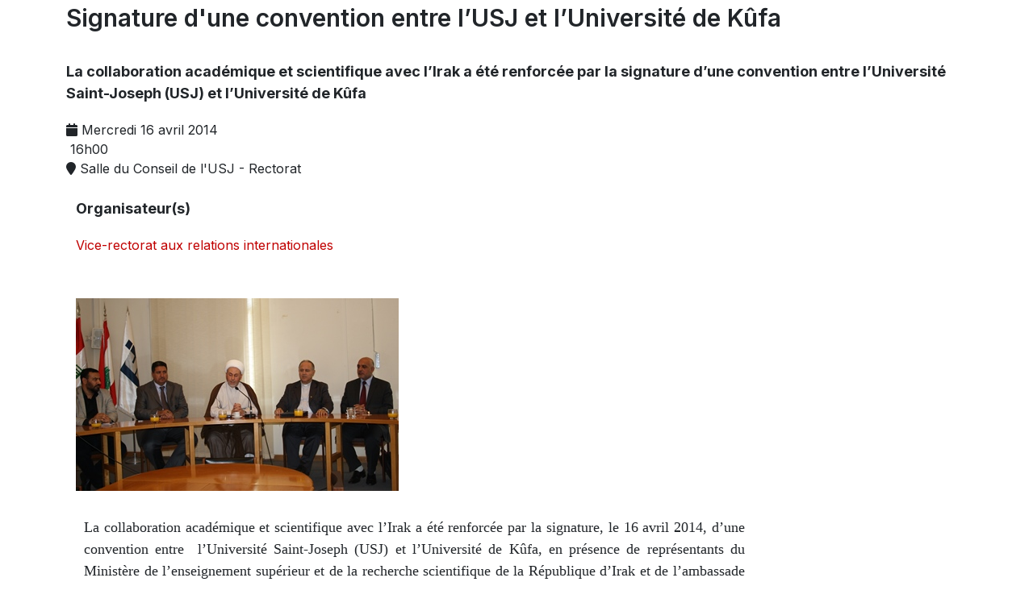

--- FILE ---
content_type: text/html; charset=UTF-8
request_url: https://www.usj.edu.lb/news.php?id=3405
body_size: 23883
content:

<!DOCTYPE html>
<html lang="zxx">
    <head>
        <!-- meta tag -->
        <meta charset="utf-8">
        <title>Signature d'une convention entre l’USJ et l’Université de Kûfa </title>
        <meta name="description" content="">
        <!-- responsive tag -->
        <meta http-equiv="x-ua-compatible" content="ie=edge">
        <meta name="viewport" content="width=device-width, initial-scale=1">
        
		
				
		<meta property="og:title" content="Signature d'une convention entre l’USJ et l’Université de Kûfa ">
		<meta property="og:type" content="website" />
		<meta property="og:description" content="La collaboration acad&eacute;mique et scientifique avec l&rsquo;Irak a &eacute;t&eacute; renforc&eacute;e par la signature, le 16 avril 2014, d&rsquo;une convention entre &nbsp;l&rsquo;Universit&eacute; Saint-Joseph (USJ) et l&rsquo;Universit&eacute; de K&ucirc;fa, en pr&eacute;sence de repr&eacute;sentants du Minist&egrave;re de l&rsquo;enseignement sup&eacute;rieur et de la recherche scientifique de la R&eacute;publique d&rsquo;Irak et de l&rsquo;ambassade d&rsquo;Irak &agrave; Beyrouth.M. Ahm">
		<meta property="og:image" content="https://www.usj.edu.lb/intranet/actu/">
		<meta property="og:url" content="https://www.usj.edu.lb/news.php?id=3405">

        <meta name="twitter:title" content="Signature d'une convention entre l’USJ et l’Université de Kûfa ">
        <meta name="twitter:description" content=" La collaboration acad&eacute;mique et scientifique avec l&rsquo;Irak a &eacute;t&eacute; renforc&eacute;e par la signature, le 16 avril 2014, d&rsquo;une convention entre &nbsp;l&rsquo;Universit&eacute; Saint-Joseph (USJ) et l&rsquo;Universit&eacute; de K&ucirc;fa, en pr&eacute;sence de repr&eacute;sentants du Minist&egrave;re de l&rsquo;enseignement sup&eacute;rieur et de la recherche scientifique de la R&eacute;publique d&rsquo;Irak et de l&rsquo;ambassade d&rsquo;Irak &agrave; Beyrouth.M. Ahm">
        <meta name="twitter:image" content="https://www.usj.edu.lb/intranet/actu/">
        <meta name="twitter:card" content="summary_large_image"></meta>

	<!-- Font Imports -->
	<link rel="preconnect" href="https://fonts.googleapis.com">
	<link rel="preconnect" href="https://fonts.gstatic.com" crossorigin>
	<link
		href="https://fonts.googleapis.com/css2?family=Inter:wght@300;400;500;600;700&family=Playfair+Display:ital@0;1&display=swap"
		rel="stylesheet">

	<!-- Core Style -->
	<link rel="stylesheet" href="https://www.usj.edu.lb/2025/css/custom.css">
	<link rel="stylesheet" href="https://www.usj.edu.lb/2025/style.css">

	<!-- Font Icons -->
	<link rel="stylesheet" href="https://www.usj.edu.lb/2025/css/font-icons.css">

	<!-- Plugins/Components CSS -->
	<link rel="stylesheet" href="https://www.usj.edu.lb/2025/css/swiper.css">

	<!-- Owl Carousel CSS -->
	<link rel="stylesheet" href="https://cdnjs.cloudflare.com/ajax/libs/owl-carousel/2.3.4/assets/owl.carousel.min.css">
	<link rel="stylesheet"
		href="https://cdnjs.cloudflare.com/ajax/libs/owl-carousel/2.3.4/assets/owl.theme.default.min.css">
        <!--[if lt IE 9]>
            <script src="https://oss.maxcdn.com/html5shiv/3.7.2/html5shiv.min.js"></script>
            <script src="https://oss.maxcdn.com/respond/1.4.2/respond.min.js"></script>
        <![endif]-->
    </head>
    <body class="inner-page">
                <!-- Event Details Start -->
        <div class="rs-event-details pt-50 pb-70">
            <div class="container">
                <div class="row">
                    <div class="col-lg-12 col-md-12" >
                        <div class="event-details-content">
                            <h2 class="event-title" >Signature d'une convention entre l’USJ et l’Université de Kûfa </h2>
                            									<h5 >La collaboration académique et scientifique avec l’Irak a été renforcée par la signature d’une convention entre  l’Université Saint-Joseph (USJ) et l’Université de Kûfa </h5> 
								                            <div class="event-meta">
														
							                                <div class="event-date">
                                    <i class="fa fa-calendar"></i>
                                    <span>Mercredi 16 avril 2014</span>								</div>
															                                <div class="event-time">
                                    <i class="fa fa-clock-o"></i>
                                    <span>16h00</span>
								</div>
																                                <div class="event-location">
                                    <i class="fa fa-map-marker"></i>
                                    <span>Salle du Conseil de l'USJ - Rectorat</span>
								</div>
								                      		</div>
                         </div>
					<br>
								
                                	                                   <div class="container">
               <div class="row" dir="ltr">
                      
                      <div class="col-lg-12 sec-spacer">   
                         
                                <h5 class="title">Organisateur(s)</h5>
                                <ul style="list-style-type: none">
																					
										
                                    <li>	<a href="https://www.usj.edu.lb/universite/institutions.php?getinst=241" target="_blank">Vice-rectorat aux relations internationales</a></li>
                               
																			 </ul>
                                <br>
                            </div>
                          
																	                            </div>
							                            <div class="event-img col-lg-9 col-md-12" >
                                <img src="https://www.usj.edu.lb/intranet/actu/imag_actu/3405.jpg" />   <br>
                                
							</div>
														
							                            <div class="entry-content col-lg-9 col-md-12" style="text-align:justify; margin-left: 10px" >
								<div style="MARGIN: 0in 0in 0pt" align="justify"><font size="4" face="Times New Roman">La collaboration acad&eacute;mique et scientifique avec l&rsquo;Irak a &eacute;t&eacute; renforc&eacute;e par la signature, le 16 avril 2014, d&rsquo;une convention entre &nbsp;l&rsquo;Universit&eacute; Saint-Joseph (USJ) et l&rsquo;Universit&eacute; de K&ucirc;fa, en pr&eacute;sence de repr&eacute;sentants du Minist&egrave;re de l&rsquo;enseignement sup&eacute;rieur et de la recherche scientifique de la R&eacute;publique d&rsquo;Irak et de l&rsquo;ambassade d&rsquo;Irak &agrave; Beyrouth.</font></div>
<div style="MARGIN: 0in 0in 0pt" align="justify"><font size="4" face="Times New Roman">M. Ahmad Atiya-Saraj, directeur g&eacute;n&eacute;ral de la Direction de la recherche et du d&eacute;veloppement au Minist&egrave;re de l&rsquo;enseignement sup&eacute;rieur et de la recherche scientifique irakien a commenc&eacute; par&nbsp;souligner l&rsquo;importance que rev&ecirc;t cette coop&eacute;ration avec l&rsquo;USJ, universit&eacute; priv&eacute;e et francophone, au vu surtout du succ&egrave;s &nbsp;des pr&eacute;c&eacute;dents &eacute;changes avec les universit&eacute;s irakiennes et notamment du programme de transmission des comp&eacute;tences dans les domaines de l&rsquo;administration p&eacute;dagogique et du montage des cursus disciplinaires.</font></div>
<div style="MARGIN: 0in 0in 0pt" align="justify"><font size="4" face="Times New Roman">Pour sa part, le&nbsp;Pr Salim Daccache s.j., Recteur de l'USJ,&nbsp;a confirm&eacute; l&rsquo;importance de cette entente avec l&rsquo;Universit&eacute; de K&ucirc;fa dans le domaine du dialogue islamo-chr&eacute;tien, collaboration qu&rsquo;il sera n&eacute;cessaire d&rsquo;&eacute;tendre &eacute;galement au domaine de la recherche scientifique, en commen&ccedil;ant par l&rsquo;&eacute;change de doctorants.</font></div>
<div style="MARGIN: 0in 0in 0pt" align="justify"><font size="4" face="Times New Roman">L&rsquo;attach&eacute;e culturelle &agrave; l&rsquo;ambassade d&rsquo;Irak, Mme Ahlam Chahid Ali, a t&eacute;moign&eacute; de l&rsquo;importance de la coop&eacute;ration entre les universit&eacute;s irakiennes et libanaises, et plus sp&eacute;cifiquement avec l&rsquo;USJ. Elle a d&rsquo;ailleurs assur&eacute; les pr&eacute;sents de la disponibilit&eacute; de l&rsquo;ambassade irakienne &agrave; donner suite et soutenir les demandes provenant d&rsquo;universit&eacute;s irakiennes. </font></div>
<div style="MARGIN: 0in 0in 0pt" align="justify"><font size="4" face="Times New Roman">Le cheikh Walid Abd el Hamid Khalaf, doyen de la Facult&eacute; de la jurisprudence islamique, a soulign&eacute; la n&eacute;cessit&eacute; pour l&rsquo;Irak d&rsquo;adopter des programmes universitaires traitant de la th&eacute;matique du dialogue entre les religions.</font></div>
<div style="MARGIN: 0in 0in 0pt" align="justify"><font size="4" face="Times New Roman">La signature de la convention vient encadrer un projet de partenariat entre la Chaire Unesco d&rsquo;&eacute;tudes compar&eacute;es des religions, de la m&eacute;diation et du dialogue (CHUR) &agrave; l&rsquo;USJ - et dont le nouveau titulaire est le Professeur Antoine Messarra - et la nouvelle Chaire Unesco du dialogue interreligieux qui sera cr&eacute;&eacute;e &agrave; l&rsquo;Universit&eacute; de K&ucirc;fa.</font></div>
<div style="MARGIN: 0in 0in 0pt" align="justify"><font size="4" face="Times New Roman">Etaient &eacute;galement pr&eacute;sents &agrave; l&rsquo;occasion de cette signature&nbsp;:</font></div>
<div style="MARGIN: 0in 0in 0pt" align="justify"><font size="4" face="Times New Roman">Pour l&rsquo;Universit&eacute; de K&ucirc;fa&nbsp;: M. Hadi Al-Kaabi, Doyen de la Facult&eacute; de droit et Mme Ibtissam Al Madani, Doyen de la Facult&eacute; de l&rsquo;Education</font></div>
<div style="MARGIN: 0in 0in 0pt" align="justify"><font size="4" face="Times New Roman">Pour l&rsquo;USJ&nbsp;: M. Antoine Hokayem, Vice-recteur aux relations internationales, M. Henri Awit, Vice-recteur aux affaires acad&eacute;miques, M. Antoine Messarra, Professeur et Titulaire de la CHUR, M. Fadi Hage, Doyen de la Facult&eacute; des sciences religieuses, R.P. Salah Abou Jaoud&eacute;, Directeur de l&rsquo;Institut des lettres orientales, Mme Roula Talhouk, Coordinatrice associ&eacute;e du Master en relations islamo-chr&eacute;tiennes, Mme Nadine Abbas, Coordinatrice de la licence de philosophie et de civilisation arabes et Mme Pam&eacute;la El Achkar, Secr&eacute;taire de l&rsquo;ILO.</font></div>
<div style="MARGIN: 0in 0in 0pt" align="justify"><font size="4" face="Times New Roman">&nbsp;</font></div> 
                            </div>
                                                        <div class="share-area col-lg-12 col-md-12">
                                <div class="row rs-vertical-middle"> 
                                    <div class="col-md-12">
                                        <div class="share-inner">
																						
																						
                                            
                                            
                                            
																					</div>
                                    </div>
                                </div>
                            </div>
                            <br><br>

                            <div class="d-flex justify-content-left">
								<h4 class="text-center mb-0 me-5">PARTAGER :</h4>
								<div class="d-flex">
									<a href="https://www.facebook.com/sharer/sharer.php?u=https://www.usj.edu.lb/news.php?id=3405" target="_blank" class="social-icon rounded-circle mb-0 border-transparent text-white bg-facebook">
										<i class="fa-brands fa-facebook"></i>
										<i class="fa-brands fa-facebook"></i>
									</a>
									<a href="https://twitter.com/intent/tweet?https://www.usj.edu.lb/news.php?id=3405&text=Signature d'une convention entre l’USJ et l’Université de Kûfa &via=USJLiban&url=https://www.usj.edu.lb/news.php?id=3405" target="_blank" class="social-icon rounded-circle mb-0 border-transparent text-white bg-x-twitter">
										<i class="fa-brands fa-x-twitter"></i>
										<i class="fa-brands fa-x-twitter"></i>
									</a>
									<a href="https://www.linkedin.com/shareArticle?mini=true&url=https://www.usj.edu.lb/2016/news.php?id=3405&title=Signature d'une convention entre l’USJ et l’Université de Kûfa &summary=&source=" target="_blank" class="social-icon rounded-circle mb-0 border-transparent text-white bg-linkedin">
										<i class="fa-brands fa-linkedin"></i>
										<i class="fa-brands fa-linkedin"></i>
									</a>
								</div>
                            </div>

					<div class="line"></div>
                        </div>
                    </div>
            
              </div>
            </div>
        </div>
        <!-- Event Details End -->

<!-- French Footer -->
</div>
</div>

	<!-- Footer
		============================================= -->
	<footer id="footer" class="dark"
		style="background: url('https://usj.edu.lb/images_25/footer-bg.jpg') repeat; background-size: cover;">
		<div class="container">
			<!-- Footer Widgets
				============================================= -->
			<div class="footer-widgets-wrap">

				<div class="row col-mb-50">
					<div class="col-md-12">
													<img src="https://www.usj.edu.lb/logos/web_150/USJ.png" alt="Image" class="alignleft" width="300"
								style="margin-top: 8px; padding-right: 18px; border-right: 1px solid #4A4A4A;">



							<div class="col-md-12">
								<div class="widget">

									<div class="row col-mb-10">
										<div class="col-lg-2">
											<div class="counter counter-small"><span data-from="0" data-to="11550"
													data-refresh-interval="80" data-speed="3000" data-comma="true"></span>
											</div>
											<h5 class="mb-0">Étudiants</h5>
										</div>
										<div class="col-lg-2">
											<div class="counter counter-small"><span data-from="0" data-to="2142"
													data-refresh-interval="80" data-speed="3000" data-comma="true"></span>
											</div>
											<h5 class="mb-0">Enseignants</h5>
										</div>
										<div class="col-lg-2">
											<div class="counter counter-small"><span data-from="0" data-to="509"
													data-refresh-interval="80" data-speed="3000" data-comma="true"></span>
											</div>
											<h5 class="mb-0">Doctorants</h5>
										</div>

										<div class="col-lg-3">
											<div class="counter counter-small">+ <span data-from="0" data-to="100000"
													data-refresh-interval="50" data-speed="2000" data-comma="true"></span>
											</div>
											<h5 class="mb-0">Alumni</h5>
										</div>
										<div class="col-lg-1">
											<div class="counter counter-small"><span data-from="0" data-to="13"
													data-refresh-interval="50" data-speed="2000" data-comma="true"></span>
											</div>
											<h5 class="mb-0">Facultés</h5>
										</div>
									</div>

								</div>
							</div>



							<div class="line" style="margin: 30px 0;"></div>

							<div class="row col-mb-30">
								<div class="col-6 col-lg-3 widget_links">
									<h4>Nos partenaires</h4>
									<ul>
										<li><a href="https://almazeed.org/" target="_blank">Al Mazeed</a></li>
										<li><a href="https://lamsaleb.org/" target="_blank">Lamsa</a></li>
									
									</ul>
								</div>

								<div class="col-6 col-lg-3 widget_links">
									<h4>A l'International</h4>
									<ul>
										<li><a href="https://www.usj.edu.lb/universite/institutions.php?getinst=106"
												target="_blank">Bureau de Paris</a></li>
										<li><a href="https://www.usj.edu.lb/universite/institutions.php?getinst=547"
												target="_blank">North America Office</a></li>
										<li><a href="https://usa.usj.edu.lb/mission?csrt=3614471160425147773" target="_blank">Saint
												Joseph University Foundation, Beirut Inc. - États-Unis</a></li>
									</ul>
								</div>

								<div class="col-6 col-lg-2 widget_links">
									<h4>Multimédias</h4>
									<ul>
										<li class="active"><a
												href="http://photos.usj.edu.lb/index.php?instid="
												target="_blank">Albums photos</a></li>

										<li><a href="https://www.usj.edu.lb/films/" target="_blank">Films USJ</a></li>
										<li class="active"><a href="https://www.usj.edu.lb/laquinzaine/" target="_blank">La
												Quinzaine</a></li>
										<li><a href="https://www.usj.edu.lb/universite/hymne.php" target="_blank">Hymne de
												l'USJ</a></li>


									</ul>
								</div>

								<div class="col-6 col-lg-4 widget_links">
									<h4>Infos pratiques</h4>
									<ul>

										<li><a href="https://www.usj.edu.lb/contact/index.php">Contactez-nous</a></li>
										<li><a href="https://apps.powerapps.com/play/e/default-2ad96934-43e5-41c2-9761-f335fe214cc3/a/81ad940a-bf7d-422b-96a7-e63950af9bb4?tenantId=2ad96934-43e5-41c2-9761-f335fe214cc3&hint=1f385273-d3c6-4cd3-93bd-b97064b7e085&sourcetime=1747136369702index.php" target="_blank">Annuaire USJ</a></li>
										<li><a href="https://mail.usj.edu.lb/" target="_blank">Webmail USJ</a></li>
										<li><a href="https://www.usj.edu.lb/guidesecurite">Mesures de sécurité</a></li>
									</ul>
								</div>
							</div>

						</div>
					</div>


				</div>

			</div><!-- .footer-widgets-wrap end -->
		</div>

		<!-- Copyrights
			============================================= -->
		<div id="copyrights">
			<div class="container">

				<div class="row col-mb-30">

					<div class="col-md-6 text-center text-md-start">
						&copy;
						<script>document.write(new Date().getFullYear());</script> - Tous droits réservés
						Université Saint-Joseph de Beyrouth<br>

					</div>

					<div class="col-md-6 text-center text-md-end">
						<!-- Top Links
						============================================= -->
						<div class="top-links on-click">

							
							<ul id="top-social">
																	<li>
										<a href="https://www.facebook.com/usj.edu.lb" target="_blank" class="h-bg-facebook">
											<span class="ts-icon"><i class="fa-brands fa-facebook-f"></i></span>
											<span class="ts-text">Facebook</span>
										</a>
									</li>
																	<li>
										<a href="https://x.com/USJLiban" target="_blank" class="h-bg-linkedin">
											<span class="ts-icon"><i class="fa-brands fa-x-twitter"></i></span>
											<span class="ts-text">Twitter</span>
										</a>
									</li>
																	<li>
										<a href="https://www.instagram.com/USJLiban" target="_blank" class="h-bg-instagram">
											<span class="ts-icon"><i class="fa-brands fa-instagram"></i></span>
											<span class="ts-text">Instagram</span>
										</a>
									</li>
																	<li>
										<a href="https://www.linkedin.com/edu/school?id=161235&amp;trk=edu-cp-title" target="_blank" class="h-bg-linkedin">
											<span class="ts-icon"><i class="fa-brands fa-linkedin"></i></span>
											<span class="ts-text">LinkedIn</span>
										</a>
									</li>
																	<li>
										<a href="https://www.youtube.com/channel/UCKImi7HMZ7QOrx5o7R46K7w" target="_blank" class="h-bg-youtube">
											<span class="ts-icon"><i class="fa-brands fa-youtube"></i></span>
											<span class="ts-text">YouTube</span>
										</a>
									</li>
																<!-- Phone -->
								<li>
									<a href="tel:" class="h-bg-call">
										<span class="ts-icon"><i class="fa-solid fa-phone"></i></span>
										<span class="ts-text"></span>
									</a>
								</li>

								<!-- Email -->
								<li>
									<a href="mailto:" class="h-bg-email3">
										<span class="ts-icon"><i class="fa-solid fa-envelope"></i></span>
										<span class="ts-text"></span>
									</a>
								</li>
							</ul>


						</div><!-- .top-links end -->
					</div>

				</div>

			</div>
		</div><!-- #copyrights end -->
	</footer><!-- #footer end -->

	<!-- English Footer -->
	</div><!-- #wrapper end -->

		<!-- JavaScripts
	============================================= -->
	<script src="https://usj.edu.lb/2025/js/plugins.min.js"></script>
	<script src="https://usj.edu.lb/2025/js/functions.bundle.js"></script>
<!-- SLIDER REVOLUTION 5.x SCRIPTS  -->
	<script src="https://usj.edu.lb/2025/include/rs-plugin/js/jquery.themepunch.tools.min.js"></script>
	<script src="https://usj.edu.lb/2025/include/rs-plugin/js/jquery.themepunch.revolution.min.js"></script>

	<script src="https://usj.edu.lb/2025/include/rs-plugin/js/extensions/revolution.extension.video.min.js"></script>
	<script src="https://usj.edu.lb/2025/include/rs-plugin/js/extensions/revolution.extension.slideanims.min.js"></script>
	<script src="https://usj.edu.lb/2025/include/rs-plugin/js/extensions/revolution.extension.actions.min.js"></script>
	<script src="https://usj.edu.lb/2025/include/rs-plugin/js/extensions/revolution.extension.layeranimation.min.js"></script>
	<script src="https://usj.edu.lb/2025/include/rs-plugin/js/extensions/revolution.extension.kenburn.min.js"></script>
	<script src="https://usj.edu.lb/2025/include/rs-plugin/js/extensions/revolution.extension.navigation.min.js"></script>
	<script src="https://usj.edu.lb/2025/include/rs-plugin/js/extensions/revolution.extension.migration.min.js"></script>
	<script src="https://usj.edu.lb/2025/include/rs-plugin/js/extensions/revolution.extension.parallax.min.js"></script>


<script>
		var tpj=jQuery;
		tpj.noConflict();

		tpj(document).ready(function() {
			var apiRevoSlider = tpj('#rev_slider_k_fullwidth').show().revolution({
				sliderType:"standard",
				sliderLayout:"fullwidth",
				delay:9000,
				navigation: {
					arrows:{enable:true}
				},
				responsiveLevels:[1240,1024,778,480],
				visibilityLevels:[1240,1024,778,480],
				gridwidth:[1240,1024,778,480],
				gridheight:[600,768,960,720],
			});

			apiRevoSlider.on("revolution.slide.onloaded",function (e) {
				setTimeout( function(){ SEMICOLON.Base.sliderDimensions(); }, 400 );
			});

			apiRevoSlider.on("revolution.slide.onchange",function (e,data) {
				SEMICOLON.Base.sliderMenuClass();
			});
		});
	</script>
<script>
  document.addEventListener('DOMContentLoaded', function () {
    const header = document.querySelector('#header');
    const headerWrap = document.querySelector('#header-wrap');

    // Force the "dark" class on the header
    if (header) header.classList.add('dark');
    if (headerWrap) headerWrap.classList.remove('not-dark'); // Ensure it's not "not-dark"

    // Observe the header to ensure "dark" stays
    const observer = new MutationObserver(() => {
      if (header && !header.classList.contains('dark')) {
        header.classList.add('dark');
      }
      if (headerWrap && headerWrap.classList.contains('not-dark')) {
        headerWrap.classList.remove('not-dark');
      }
    });

    // Start observing for changes in the header class
    if (header) {
      observer.observe(header, { attributes: true, attributeFilter: ['class'] });
    }
    if (headerWrap) {
      observer.observe(headerWrap, { attributes: true, attributeFilter: ['class'] });
    }
  });
</script>


</body>
</html>
